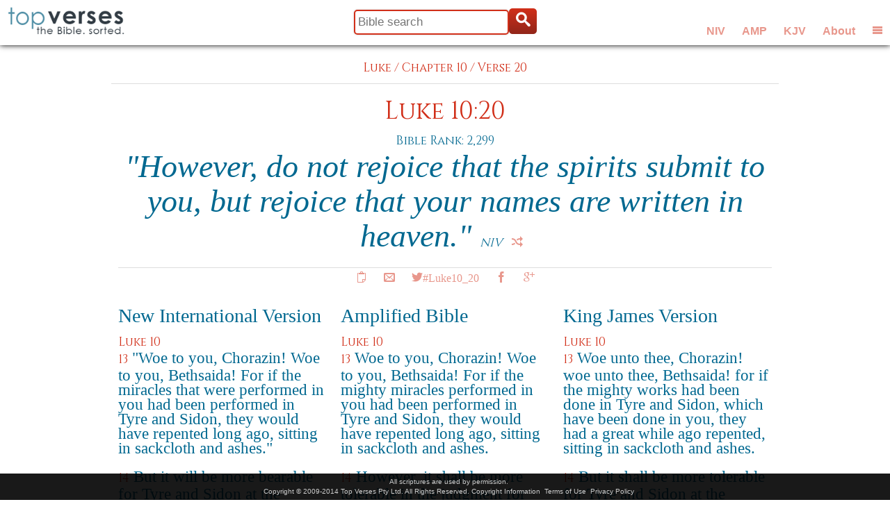

--- FILE ---
content_type: text/html; charset=UTF-8
request_url: https://www.topverses.com/Bible/Luke/10/20
body_size: 8440
content:
<!-- updated 8/1/2025 to fix book urls -->

<!DOCTYPE html>
<!--[if lt IE 7 ]><html class="ie ie6" lang="en"> <![endif]-->
<!--[if IE 7 ]><html class="ie ie7" lang="en"> <![endif]-->
<!--[if IE 8 ]><html class="ie ie8" lang="en"> <![endif]-->
<!--[if (gte IE 9)|!(IE)]><!--><html lang="en"> <!--<![endif]-->
<head>

	<!-- Basic Page Needs
  ================================================== -->
	<meta http-equiv="Content-Type" content="charset=UTF-8" />
	<meta name="description" content="See how Luke 10:20 ranks against other Bible verses and view it in context with surrounding scriptures in several versions. Includes sharing tools for Facebook, Twitter and Google+."/>  
	<meta name="keywords" content="bible, verse, scripture, bible verse, Luke 10:20"/>
	<meta name="verify-v1" content="GMoATluR6mResvdf7dqReXx8XEdKQjSZ0qwGAgZ9xK8=" />
	<title>#Luke10_20 - &quot;However, do not rejoice that the spirits submit to you, but rejoice that your names are written in heaven.&quot;</title>
	<meta name="author" content="https://google.com/+topverses">
	<base href="https://www.topverses.com/">
	
	<!-- Mobile Specific Metas
  ================================================== -->
	<meta name="viewport" content="width=device-width, initial-scale=1, maximum-scale=1">


	<!--[if lt IE 9]>
		<script src="https://html5shim.googlecode.com/svn/trunk/html5.js"></script>
	<![endif]-->

	<!-- Favicons
	================================================== -->
	<link rel="shortcut icon" href="favicon.ico">
	<!--link rel="apple-touch-icon" href="images/apple-touch-icon.png">
	<link rel="apple-touch-icon" sizes="72x72" href="images/apple-touch-icon-72x72.png">
	<link rel="apple-touch-icon" sizes="114x114" href="images/apple-touch-icon-114x114.png"-->

	<!-- CSS
  ================================================== -->
	<!--link rel="stylesheet" href="stylesheets/style.css"-->
	<link rel="stylesheet" href="stylesheets/base221220.css">
	<link rel="stylesheet" href="stylesheets/skelmin.css">
	<link rel="stylesheet" href="stylesheets/sidr.css">
	<link rel="stylesheet" href="stylesheets/layout230201.css">

	<!-- Facebook -->
	<meta property="og:title" content="#Luke10_20 - &quot;However, do not rejoice that the spirits submit to you, but rejoice that your names are written in heaven.&quot;" />
	<meta property="og:site_name" content="Top Verses"/>	
	<meta property="og:url" content="https://www.topverses.com/Bible/Luke/10/20" />
	<meta property="og:description" content="See how Luke 10:20 ranks against other Bible verses and view it in context with surrounding scriptures in several versions. Includes sharing tools for Facebook, Twitter and Google+."/>
	<meta property="fb:app_id" content="601293586611380" />
	<meta property="og:type" content="article" />
	<meta property="og:locale" content="en_US" />            <!-- Default -->
	<meta property="article:publisher" content="https://www.facebook.com/topverses" />
	<meta property="og:image" content="https://www.topverses.com/images/logofb.png">
	<meta property="og:image:width" content="200">
	<meta property="og:image:height" content="200">	
	<!--meta property="article:author" content="https://www.facebook.com/topverses" /-->



  <!-- Google tag (gtag.js) -->
  <script async src="https://www.googletagmanager.com/gtag/js?id=G-W704RQNSQ5"></script>
  <script>
    window.dataLayer = window.dataLayer || [];
    function gtag(){dataLayer.push(arguments);}
    gtag('js', new Date());

    gtag('config', 'G-W704RQNSQ5');
  </script>

<script async data-id="101475146" src="//static.getclicky.com/js"></script>
<noscript><p><img alt="Clicky" width="1" height="1" src="//in.getclicky.com/101475146ns.gif" /></p></noscript>


</head>
<body id="body">

	<!-- Title bar -->	
	<div id="titlebar" class="container">
		<div id="title1" class="full-width">		
		</div>
	</div>

	<!-- Logo -->
	<div id="logo-box">	
		<a href="/"><img id="logo" src="images/logo.png" alt="Top Verses"/></a>
	</div>

	<!-- Title buttons -->
	<div id="button-box">	
		<div id="topbar-versions" class="social">
			<button title="Show New International Version" onclick="setVer(0)">NIV</button> 
			<button title="Show Amplified version" onclick="setVer(1)">AMP</button> 
			<button title="Show King James Version" onclick="setVer(2)">KJV</button> 
			<button title="About Top Verses" onclick="window.location='/ministry/about'">About</button> 			
			<button id="menu1" class="icon-menu2" onclick="menuClick()" title="Show or hide the menu"></button>
		</div>		
		<div id="topbar-buttons" class="social">
			<button id="topbar-search-button" class="icon-search" onclick="searchClick(true)"></button> 
			<button id="topbar-shuffle-button" class="icon-shuffle" onclick="verClick()" title="Show another Bible version"></button> 
			<button id="menu2" class="icon-menu2" onclick="menuClick()" title="Show or hide the menu"></button> 
		</div>				
	</div>



	<!-- Title search box -->
	<div id="search-box">	
		<form id="topbar-search" method="get" action="/">
		  <input type="text" class="input" value="" placeholder="Bible search" title="Examples: spirit, romans 10:9, prov23, +promised +land, etc." name="find" id="find1" /><button type="submit" class="showbutton icon-search"></button>
		</form>
	</div>
	
	<!-- Menu -->
	<div class="sidr" id="navigation">
	    <nav class="nav">
	        <ul>
	            <li class="half1 local"><a href="/" class="icon-library"> Home</a></li>
	            <li class="half2"><a href="/ministry/about" class="icon-envelope"> About</a></li>
	            <li class="half1 local"><a href="/#topics" class="icon-heart2"> Topics</a></li>
	            <li class="half2"><a href="/#books" class="icon-books"> Books</a></li>
	            <li class="half1 local"><a href="/bible/psalms" class="icon-book"> Psalms</a></li>
	            <li class="half2"><a href="/bible/proverbs" class="icon-book"> Proverbs</a></li>
	            <li class="half1 local"><a href="/ministry/widget" class="icon-star"> Widget</a></li>
	            <li class="half2"><a href="https://petechapman.substack.com" class="icon-book"> Blog</a></li>
				
	            <li class="third">
					<div class="fb-follow" data-href="https://www.facebook.com/topverses" data-colorscheme="light" data-layout="button" data-show-faces="false"></div>
				</li>
	            <li class="third">
					<a href="https://twitter.com/TopVss" class="twitter-follow-button" data-show-count="false" data-size="large" data-show-screen-name="false">Follow @TopVss</a>
				</li>
	            <li class="third end">
					<div class="g-follow" data-annotation="none" data-height="24" data-href="//plus.google.com/u/0/104255739885435884929" data-rel="publisher"></div>
	            </li>
	        </ul>	        

	    </nav>
	</div>	
	
	<!-- Copyright -->
	<div id="terms">
		All scriptures are used by permission.<br/>  
		Copyright &copy; 2009-2014 Top Verses Pty Ltd.  
		All Rights Reserved.
		<a href="/bible/john/3/16#copyright">Copyright Information</a>&nbsp;
		<a href="terms.pdf">Terms of Use</a>&nbsp;
		<a href="privacy.pdf">Privacy Policy</a>
	</div>


	<!-- Primary Page Layout
	================================================== -->
	<div id="content">
		
		
<!-- Main Content -->
		


<!-- Verse reference and text for Luke 10:20 -->
<div class="container">
	<div class="crumbs add-top">
		<div class="align-center">
	      <a href="/Bible/Luke">Luke</a> /    
	      <a href="/Bible/Luke/10">Chapter 10</a> /
	      <a href="/Bible/Luke/10/20">Verse 20</a>
	      <hr class="remove-bottom"/>
		</div>
	</div>
</div>

<div class="container">
	
	<!-- Verse reference and text for Luke 10:20 -->
	<div id="Luke10_20" class="sixteen columns add-top scripture">
		<h2><a href="/Bible/Luke/10/20">
			Luke 10:20
			</a></h2>
		<h5>Bible Rank: 2,299</h5>
		<div class="frame">			
			
			<!-- Verse text -->				<div class="slide section">
							<div class="versetext remove-bottom">
					&quot;However, do not rejoice that the spirits submit to you, but rejoice that your names are written in heaven.&quot;
					<nobr><a href="http://www.ibs.org/">NIV</a><button title="Next version" onclick="nextSlide(this)" class="next-verse icon-shuffle"></button></nobr>
				</div>
			</div>
			<!-- End of verse text -->				<div class="slide section inactive">				<div class="versetext remove-bottom">
					Nevertheless, do not rejoice at this, that the spirits are subject to you, but rejoice that your names are enrolled in heaven. <em>[Exod. 32:32; Ps. 69:28; Dan. 12:1.]</em>
					<nobr><a href="http://www.lockman.org">AMP</a><button title="Next version" onclick="nextSlide(this)" class="next-verse icon-shuffle"></button></nobr>
				</div>
			</div>
			<!-- End of verse text -->				<div class="slide section inactive">				<div class="versetext remove-bottom">
					Notwithstanding in this rejoice not, that the spirits are subject unto you; but rather rejoice, because your names are written in heaven. 
					<nobr><a href="http://www.patriot.net/users/bmcgin/ministries.html">KJV</a><button title="Next version" onclick="nextSlide(this)" class="next-verse icon-shuffle"></button></nobr>
				</div>
			</div>
			<!-- End of verse text -->	
		</div>
		
		<hr class="remove-bottom"/>

        					
	<!-- Verse reference and social sharing -->
		<div class="social">
			<button title="Copy/Paste" class="icon-copy"       onclick="clip(this)"></button>
			<button title="Email"      class="icon-envelope"   onclick="email(this)"></button>
			<a title="Tweet"      class="button icon-twitter"    href="https://twitter.com/intent/tweet?button_hashtag=Luke10_20&text=%22However%2C+do+not+rejoice+that+the+spirits+submit+to+you%2C+but+rejoice+that+your+names+are+written+in+heaven.%22">#Luke10_20</a>
			<button title="Facebook"   class="icon-facebook"   onclick="like(this)"></button>
			<button title="Google+"    class="icon-googleplus" onclick="plus(this)"></button>
		</div>
	</div>

</div><!-- container -->



<!-- Surrounding Verses -->
<div class="container">
	<div class="one-third column add-bottom add-top">
   			<h3>New International Version</h3>	
   			<div class="crumbs"><a href="/Bible/Luke/10">Luke 10</a></div>	
		                  
	   			<p class="verse">	
		        <span class="crumbs"><a href="/Bible/Luke/10/13">13</a></span>
		        
		          
		        		            <span STYLE="font-weight:normal">		            &quot;Woe to you, Chorazin! Woe to you, Bethsaida! For if the miracles that were performed in you had been performed in Tyre and Sidon, they would have repented long ago, sitting in sackcloth and ashes.&quot;
		            </span>
		        		          
		        		          
		        		        			</p>
		                  
	   			<p class="verse">	
		        <span class="crumbs"><a href="/Bible/Luke/10/14">14</a></span>
		        
		          
		        		            <span STYLE="font-weight:normal">		            But it will be more bearable for Tyre and Sidon at the judgment than for you.
		            </span>
		        		          
		        		          
		        		        			</p>
		                  
	   			<p class="verse">	
		        <span class="crumbs"><a href="/Bible/Luke/10/15">15</a></span>
		        
		          
		        		            <span STYLE="font-weight:normal">		            And you, Capernaum, will you be lifted up to the skies? No, you will go down to the depths.
		            </span>
		        		          
		        		          
		        		        			</p>
		                  
	   			<p class="verse">	
		        <span class="crumbs"><a href="/Bible/Luke/10/16">16</a></span>
		        
		          
		        		            <span STYLE="font-weight:normal">		            &quot;Whoever listens to you listens to me; whoever rejects you rejects me; but whoever rejects me rejects him who sent me.&quot;
		            </span>
		        		          
		        		          
		        		        			</p>
		                  
	   			<p class="verse">	
		        <span class="crumbs"><a href="/Bible/Luke/10/17">17</a></span>
		        
		          
		        		            <span STYLE="font-weight:normal">		            The seventy-two returned with joy and said, &quot;Lord, even the demons submit to us in your name.&quot;
		            </span>
		        		          
		        		          
		        		        			</p>
		                  
	   			<p class="verse">	
		        <span class="crumbs"><a href="/Bible/Luke/10/18">18</a></span>
		        
		          
		        		            <span STYLE="font-weight:normal">		            He replied, &quot;I saw Satan fall like lightning from heaven.&quot;
		            </span>
		        		          
		        		          
		        		        			</p>
		                  
	   			<p class="verse">	
		        <span class="crumbs"><a href="/Bible/Luke/10/19">19</a></span>
		        
		          
		        		            <span STYLE="font-weight:normal">		            I have given you authority to trample on snakes and scorpions and to overcome all the power of the enemy; nothing will harm you.
		            </span>
		        		          
		        		          
		        		        			</p>
		                  
	   			<p class="verse">	
		        <span class="crumbs"><a href="/Bible/Luke/10/20">20</a></span>
		        
		          
		        		            <span STYLE="color:red;">		            &quot;However, do not rejoice that the spirits submit to you, but rejoice that your names are written in heaven.&quot;
		            </span>
		        		          
		        		          
		        		        			</p>
		                  
	   			<p class="verse">	
		        <span class="crumbs"><a href="/Bible/Luke/10/21">21</a></span>
		        
		          
		        		            <span STYLE="font-weight:normal">		            At that time Jesus, full of joy through the Holy Spirit, said, &quot;I praise you, Father, Lord of heaven and earth, because you have hidden these things from the wise and learned, and revealed them to little children. Yes, Father, for this was your good pleasure.&quot;
		            </span>
		        		          
		        		          
		        		        			</p>
		                  
	   			<p class="verse">	
		        <span class="crumbs"><a href="/Bible/Luke/10/22">22</a></span>
		        
		          
		        		            <span STYLE="font-weight:normal">		            &quot;All things have been committed to me by my Father. No one knows who the Son is except the Father, and no one knows who the Father is except the Son and those to whom the Son chooses to reveal him.&quot;
		            </span>
		        		          
		        		          
		        		        			</p>
		                  
	   			<p class="verse">	
		        <span class="crumbs"><a href="/Bible/Luke/10/23">23</a></span>
		        
		          
		        		            <span STYLE="font-weight:normal">		            Then he turned to his disciples and said privately, &quot;Blessed are the eyes that see what you see.&quot;
		            </span>
		        		          
		        		          
		        		        			</p>
		                  
	   			<p class="verse">	
		        <span class="crumbs"><a href="/Bible/Luke/10/24">24</a></span>
		        
		          
		        		            <span STYLE="font-weight:normal">		            &quot;For I tell you that many prophets and kings wanted to see what you see but did not see it, and to hear what you hear but did not hear it.&quot;
		            </span>
		        		          
		        		          
		        		        			</p>
		                  
	   			<p class="verse">	
		        <span class="crumbs"><a href="/Bible/Luke/10/25">25</a></span>
		        
		          
		        		            <span STYLE="font-weight:normal">		            On one occasion an expert in the law stood up to test Jesus. &quot;Teacher,&quot; he asked, &quot;what must I do to inherit eternal life?&quot;
		            </span>
		        		          
		        		          
		        		        			</p>
		                  
	   			<p class="verse">	
		        <span class="crumbs"><a href="/Bible/Luke/10/26">26</a></span>
		        
		          
		        		            <span STYLE="font-weight:normal">		            &quot;What is written in the Law?&quot; he replied. &quot;How do you read it?&quot;
		            </span>
		        		          
		        		          
		        		        			</p>
		                  
	   			<p class="verse">	
		        <span class="crumbs"><a href="/Bible/Luke/10/27">27</a></span>
		        
		          
		        		            <span STYLE="font-weight:normal">		            He answered, "Love the Lord your God with all your heart and with all your soul and with all your strength and with all your mind'; and, 'Love your neighbor as yourself."
		            </span>
		        		          
		        		          
		        		        			</p>
		                                                        
		<hr/>
	</div>
	<div class="one-third column add-bottom add-top">
   			<h3>Amplified Bible</h3>	
   			<div class="crumbs"><a href="/Bible/Luke/10">Luke 10</a></div>	
		                  
	   			<p class="verse">	
		        <span class="crumbs"><a href="/Bible/Luke/10/13">13</a></span>
		        
		          
		        		          
		        		            <span STYLE="font-weight:normal">		            Woe to you, Chorazin! Woe to you, Bethsaida! For if the mighty miracles performed in you had been performed in Tyre and Sidon, they would have repented long ago, sitting in sackcloth and ashes.
		            </span>
		        		          
		        		        			</p>
		                  
	   			<p class="verse">	
		        <span class="crumbs"><a href="/Bible/Luke/10/14">14</a></span>
		        
		          
		        		          
		        		            <span STYLE="font-weight:normal">		            However, it shall be more tolerable in the judgment for Tyre and Sidon than for you.
		            </span>
		        		          
		        		        			</p>
		                  
	   			<p class="verse">	
		        <span class="crumbs"><a href="/Bible/Luke/10/15">15</a></span>
		        
		          
		        		          
		        		            <span STYLE="font-weight:normal">		            And you, Capernaum, will you be exalted unto heaven? You shall be brought down to Hades (the regions of the dead).
		            </span>
		        		          
		        		        			</p>
		                  
	   			<p class="verse">	
		        <span class="crumbs"><a href="/Bible/Luke/10/16">16</a></span>
		        
		          
		        		          
		        		            <span STYLE="font-weight:normal">		            He who hears and heeds you <em>[disciples]</em> hears and heeds Me; and he who slights and rejects you slights and rejects Me; and he who slights and rejects Me slights and rejects Him who sent Me.
		            </span>
		        		          
		        		        			</p>
		                  
	   			<p class="verse">	
		        <span class="crumbs"><a href="/Bible/Luke/10/17">17</a></span>
		        
		          
		        		          
		        		            <span STYLE="font-weight:normal">		            The seventy returned with joy, saying, Lord, even the demons are subject to us in Your name!
		            </span>
		        		          
		        		        			</p>
		                  
	   			<p class="verse">	
		        <span class="crumbs"><a href="/Bible/Luke/10/18">18</a></span>
		        
		          
		        		          
		        		            <span STYLE="font-weight:normal">		            And He said to them, I saw Satan falling like a lightning <em>[flash]</em> from heaven.
		            </span>
		        		          
		        		        			</p>
		                  
	   			<p class="verse">	
		        <span class="crumbs"><a href="/Bible/Luke/10/19">19</a></span>
		        
		          
		        		          
		        		            <span STYLE="font-weight:normal">		            Behold! I have given you authority and power to trample upon serpents and scorpions, and <em>[physical and mental strength and ability]</em> over all the power that the enemy <em>[possesses]</em>; and nothing shall in any way harm you.
		            </span>
		        		          
		        		        			</p>
		                  
	   			<p class="verse">	
		        <span class="crumbs"><a href="/Bible/Luke/10/20">20</a></span>
		        
		          
		        		          
		        		            <span STYLE="color:red;">		            Nevertheless, do not rejoice at this, that the spirits are subject to you, but rejoice that your names are enrolled in heaven. <em>[Exod. 32:32; Ps. 69:28; Dan. 12:1.]</em>
		            </span>
		        		          
		        		        			</p>
		                  
	   			<p class="verse">	
		        <span class="crumbs"><a href="/Bible/Luke/10/21">21</a></span>
		        
		          
		        		          
		        		            <span STYLE="font-weight:normal">		            In that same hour He rejoiced and gloried in the Holy Spirit and said, I thank You, Father, Lord of heaven and earth, that You have concealed these things <em>[relating to salvation]</em> from the wise and understanding and learned, and revealed them to babes (the childish, unskilled, and untaught). Yes, Father, for such was Your gracious will and choice and good pleasure.
		            </span>
		        		          
		        		        			</p>
		                  
	   			<p class="verse">	
		        <span class="crumbs"><a href="/Bible/Luke/10/22">22</a></span>
		        
		          
		        		          
		        		            <span STYLE="font-weight:normal">		            All things have been given over into My power by My Father; and no one knows Who the Son is except the Father, or Who the Father is except the Son and anyone to whom the Son may choose to reveal and make Him known.
		            </span>
		        		          
		        		        			</p>
		                  
	   			<p class="verse">	
		        <span class="crumbs"><a href="/Bible/Luke/10/23">23</a></span>
		        
		          
		        		          
		        		            <span STYLE="font-weight:normal">		            Then turning to His disciples, He said privately, Blessed (happy, to be envied) are those whose eyes see what you see!
		            </span>
		        		          
		        		        			</p>
		                  
	   			<p class="verse">	
		        <span class="crumbs"><a href="/Bible/Luke/10/24">24</a></span>
		        
		          
		        		          
		        		            <span STYLE="font-weight:normal">		            For I tell you that many prophets and kings longed to see what you see and they did not see it, and to hear what you hear and they did not hear it.
		            </span>
		        		          
		        		        			</p>
		                  
	   			<p class="verse">	
		        <span class="crumbs"><a href="/Bible/Luke/10/25">25</a></span>
		        
		          
		        		          
		        		            <span STYLE="font-weight:normal">		            And then a certain lawyer arose to try (test, tempt) Him, saying, Teacher, what am I to do to inherit everlasting life <em>[that is, to partake of eternal salvation in the Messiah's kingdom]</em>?
		            </span>
		        		          
		        		        			</p>
		                  
	   			<p class="verse">	
		        <span class="crumbs"><a href="/Bible/Luke/10/26">26</a></span>
		        
		          
		        		          
		        		            <span STYLE="font-weight:normal">		            Jesus said to him, What is written in the Law? How do you read it?
		            </span>
		        		          
		        		        			</p>
		                  
	   			<p class="verse">	
		        <span class="crumbs"><a href="/Bible/Luke/10/27">27</a></span>
		        
		          
		        		          
		        		            <span STYLE="font-weight:normal">		            And he replied, You must love the Lord your God with all your heart and with all your soul and with all your strength and with all your mind; and your neighbor as yourself. <em>[Lev. 19:18; Deut. 6:5.]</em>
		            </span>
		        		          
		        		        			</p>
		                                                        
		<hr/>
	</div>
	<div class="one-third column add-bottom add-top">
   			<h3>King James Version</h3>	
   			<div class="crumbs"><a href="/Bible/Luke/10">Luke 10</a></div>	
		                  
	   			<p class="verse">	
		        <span class="crumbs"><a href="/Bible/Luke/10/13">13</a></span>
		        
		          
		        		          
		        		          
		        		            <span STYLE="font-weight:normal">		            Woe unto thee, Chorazin! woe unto thee, Bethsaida! for if the mighty works had been done in Tyre and Sidon, which have been done in you, they had a great while ago repented, sitting in sackcloth and ashes. 
		            </span>
		        		        			</p>
		                  
	   			<p class="verse">	
		        <span class="crumbs"><a href="/Bible/Luke/10/14">14</a></span>
		        
		          
		        		          
		        		          
		        		            <span STYLE="font-weight:normal">		            But it shall be more tolerable for Tyre and Sidon at the judgment, than for you. 
		            </span>
		        		        			</p>
		                  
	   			<p class="verse">	
		        <span class="crumbs"><a href="/Bible/Luke/10/15">15</a></span>
		        
		          
		        		          
		        		          
		        		            <span STYLE="font-weight:normal">		            And thou, Capernaum, which art exalted to heaven, shalt be thrust down to hell. 
		            </span>
		        		        			</p>
		                  
	   			<p class="verse">	
		        <span class="crumbs"><a href="/Bible/Luke/10/16">16</a></span>
		        
		          
		        		          
		        		          
		        		            <span STYLE="font-weight:normal">		            He that heareth you heareth me; and he that despiseth you despiseth me; and he that despiseth me despiseth him that sent me. 
		            </span>
		        		        			</p>
		                  
	   			<p class="verse">	
		        <span class="crumbs"><a href="/Bible/Luke/10/17">17</a></span>
		        
		          
		        		          
		        		          
		        		            <span STYLE="font-weight:normal">		            And the seventy returned again with joy, saying, Lord, even the devils are subject unto us through thy name. 
		            </span>
		        		        			</p>
		                  
	   			<p class="verse">	
		        <span class="crumbs"><a href="/Bible/Luke/10/18">18</a></span>
		        
		          
		        		          
		        		          
		        		            <span STYLE="font-weight:normal">		            And he said unto them, I beheld Satan as lightning fall from heaven. 
		            </span>
		        		        			</p>
		                  
	   			<p class="verse">	
		        <span class="crumbs"><a href="/Bible/Luke/10/19">19</a></span>
		        
		          
		        		          
		        		          
		        		            <span STYLE="font-weight:normal">		            Behold, I give unto you power to tread on serpents and scorpions, and over all the power of the enemy: and nothing shall by any means hurt you. 
		            </span>
		        		        			</p>
		                  
	   			<p class="verse">	
		        <span class="crumbs"><a href="/Bible/Luke/10/20">20</a></span>
		        
		          
		        		          
		        		          
		        		            <span STYLE="color:red;">		            Notwithstanding in this rejoice not, that the spirits are subject unto you; but rather rejoice, because your names are written in heaven. 
		            </span>
		        		        			</p>
		                  
	   			<p class="verse">	
		        <span class="crumbs"><a href="/Bible/Luke/10/21">21</a></span>
		        
		          
		        		          
		        		          
		        		            <span STYLE="font-weight:normal">		            In that hour Jesus rejoiced in spirit, and said, I thank thee, O Father, Lord of heaven and earth, that thou hast hid these things from the wise and prudent, and hast revealed them unto babes: even so, Father; for so it seemed good in thy sight. 
		            </span>
		        		        			</p>
		                  
	   			<p class="verse">	
		        <span class="crumbs"><a href="/Bible/Luke/10/22">22</a></span>
		        
		          
		        		          
		        		          
		        		            <span STYLE="font-weight:normal">		            All things are delivered to me of my Father: and no man knoweth who the Son is, but the Father; and who the Father is, but the Son, and he to whom the Son will reveal him. 
		            </span>
		        		        			</p>
		                  
	   			<p class="verse">	
		        <span class="crumbs"><a href="/Bible/Luke/10/23">23</a></span>
		        
		          
		        		          
		        		          
		        		            <span STYLE="font-weight:normal">		            And he turned him unto his disciples, and said privately, Blessed are the eyes which see the things that ye see: 
		            </span>
		        		        			</p>
		                  
	   			<p class="verse">	
		        <span class="crumbs"><a href="/Bible/Luke/10/24">24</a></span>
		        
		          
		        		          
		        		          
		        		            <span STYLE="font-weight:normal">		            For I tell you, that many prophets and kings have desired to see those things which ye see, and have not seen them; and to hear those things which ye hear, and have not heard them. 
		            </span>
		        		        			</p>
		                  
	   			<p class="verse">	
		        <span class="crumbs"><a href="/Bible/Luke/10/25">25</a></span>
		        
		          
		        		          
		        		          
		        		            <span STYLE="font-weight:normal">		            And, behold, a certain lawyer stood up, and tempted him, saying, Master, what shall I do to inherit eternal life? 
		            </span>
		        		        			</p>
		                  
	   			<p class="verse">	
		        <span class="crumbs"><a href="/Bible/Luke/10/26">26</a></span>
		        
		          
		        		          
		        		          
		        		            <span STYLE="font-weight:normal">		            He said unto him, What is written in the law? how readest thou? 
		            </span>
		        		        			</p>
		                  
	   			<p class="verse">	
		        <span class="crumbs"><a href="/Bible/Luke/10/27">27</a></span>
		        
		          
		        		          
		        		          
		        		            <span STYLE="font-weight:normal">		            And he answering said, Thou shalt love the Lord thy God with all thy heart, and with all thy soul, and with all thy strength, and with all thy mind; and thy neighbour as thyself. 
		            </span>
		        		        			</p>
		                                                        
		<hr/>
	</div>
</div>



<!-- About faith -->

<div class="container">
	<div class="sixteen columns">
		<hr/>
		<h3>Becoming a Christian</h3>
		
		<p>Would you like to experience forgiveness and new life from the God of the Bible, 
			who calls every person to believe that he sent his son Jesus Christ 
			to make this possible?</p>  

		<p>The Bible explains why everyone needs to receive forgiveness and is called to serve 
			Jesus Christ.  The consistency of the Bible story, which was authored by people living 
			thousands of years apart from diverse cultures and even different languages, is
			often cited as evidence of divine inspiration.  Wikipedia has a list of many 
			<a href="https://en.wikipedia.org/wiki/Jesus_and_messianic_prophecy">Biblical
			prophesies which have come true</a>.</p>

		<p>The story of God's plan to restore his relationship with us can be summarised in eight 
			famous Bible verses below.</p>
						
		<ol class="verse-list">				
		<li>In the beginning God created the heavens and the earth.
		<h5>Genesis 1:1</h5></li>
		
		<li>All have sinned and fall short of the glory of God.
		<h5>Romans 3:23</h5></li>
		
		<li>God so loved the world that he gave his one and only Son, that whoever believes in him shall not perish but have eternal life.
		<h5>John 3:16</h5></li>
		
		<li>Jesus said, "I am the way and the truth and the life. No one comes to the Father except through me."
		<h5>John 14:6</h5></li>
		
		<li>If you declare with your mouth, "Jesus is Lord," and believe in your heart that God raised him from the dead, you will be saved.
		<h5>Romans 10:9</h5></li>
		
		<li>For it is by grace you have been saved, through faith – and this is not from yourselves, it is the gift of God.
		<h5>Ephesians 2:8</h5></li>
		
		<li>But you will receive power when the Holy Spirit comes on you; and you will be my witnesses in Jerusalem, and in all Judea and Samaria, and to the ends of the earth.
		<h5>Acts 1:8</h5></li>
		
		<li>Therefore go and make disciples of all nations, baptizing them in the name of the Father and of the Son and of the Holy Spirit.
		<h5>Matthew 28:19</h5></li>
		</ol>
		
		<p>The truth in these verses is simple, yet to embrace it means letting go of all our personal hopes and 
			dreams and embracing God's greater purpose for our lives instead,
			a purpose far above anything we could dream or imagine.</p>
		<p>This is the most important decision you will ever make, because it affects not just the rest of 
			your life here on earth, but what comes after as well. Don't put it off until too late.  If you
			died tonight make the decision to spend eternity with your loving Father in Heaven.</p>
		
			
		<p>If you're wondering what to do next as a new Christian, check out these helpful suggestions from Mary Fairchild on About.com:</p>
		
		<ul class="disc"><li><a href="https://christianity.about.com/od/newchristians/p/becomechristian.htm">Become a Christian</a></li>
			<li><a href="https://christianity.about.com/od/faqhelpdesk/a/What-Is-Forgiveness.htm">Forgiveness</a></li>
			<li><a href="https://christianity.about.com/od/glossary/a/Repentance.htm">Repentance</a></li>
			<li><a href="https://christianity.about.com/od/practicaltools/a/spiritualgrowth.htm">4 Essentials to Spiritual Growth</a></li>
			<li><a href="https://christianity.about.com/od/newchristians/p/christianbasics.htm">Christianity Basics</a></li>
			<li><a href="https://christianity.about.com/od/conversion/p/salvation.htm" frame="0" zT="18/1Pp">What is God's Plan of Salvation?</a></li>
			<li><a href="https://christianity.about.com/od/conversion/qt/romansroad.htm" frame="0" zT="18/1Pp">Salvation Scriptures</a></li>
			<li><a href="https://christianity.about.com/od/membersubmittedprayers/qt/godsgiftpoem.htm" frame="0" zT="18/1Pp">God's Gift - Salvation Poem</a></li>
		</ul>
	</div>
</div>


<!-- Copyright information -->
<a name="copyright"></a>
<br/><br/><br/><br/>
<div class="section footer">
	<div class="container">
		<div class="four columns">	
			<h5>Top Verses</h5>
			<p>Rankings copyright &copy; 2007-2014 Top Verses Pty Ltd</p>
		</div>
		    <div class="four columns">	
			<h5>New International Version (NIV)</h5>
			<a href="http://www.ibs.org/">International Bible Society</a>
		    <p>Scripture taken from the Holy Bible, NEW INTERNATIONAL VERSION&reg;. Copyright &copy; 1973, 1978, 1984 International Bible Society. All rights reserved throughout the world. Used by permission of International Bible Society.</p> 
	    </div>
		    <div class="four columns">	
			<h5>Amplified Bible (AMP)</h5>
			<a href="http://www.lockman.org">The Lockman Foundation</a>
		    <p>Scripture quotations taken from the Amplified Bible,
Copyright &copy; 1954, 1958, 1962, 1964, 1965, 1987 by The Lockman Foundation
Used by permission. <br>(www.Lockman.org)</p> 
	    </div>
		    <div class="four columns">	
			<h5>King James Version (KJV)</h5>
			<a href="http://www.patriot.net/users/bmcgin/ministries.html">Public domain</a>
		     
	    </div>
		</div>
</div>


</div> <!-- end of content -->


<script>

//----- Initialisation


	var speed = 0.5;
	
	var w = window,
	    d = document,
	    e = d.documentElement,
	    g = d.getElementsByTagName('body')[0],
	    x = w.innerWidth || e.clientWidth || g.clientWidth,
	    y = w.innerHeight|| e.clientHeight|| g.clientHeight;

	var nextPageURLBase = "/Bible/Luke/10/20&pg=";
	var thisPageURL = "/Bible/Luke/10/20";
	var nextPageNo = parseInt('01');
	var maxPageNo = parseInt('0');
	
	var spinCount = 0;
	var userVer = parseInt('00'); 
	var numVers = 3;
	var pageFrames; // all the slide frame elements

</script>

<!-- Javascripts -->
<script src="https://cdnjs.cloudflare.com/ajax/libs/sizzle/2.3.8/sizzle.min.js"></script>
<script src="https://cdnjs.cloudflare.com/ajax/libs/gsap/3.11.3/gsap.min.js"></script>
<script src="scripts/main221202.js"></script>

<!-- Social share asynchronously loaded -->

<script>
(function(w, d, s) {
  function go(){
    var js, fjs = d.getElementsByTagName(s)[0], load = function(url, id) {
	  if (d.getElementById(id)) {return;}
	  js = d.createElement(s); js.src = url; js.id = id;
	  fjs.parentNode.insertBefore(js, fjs);
	};
    load('//connect.facebook.net/en_US/sdk.js#xfbml=1&appId=601293586611380&version=v2.0', 'fbjssdk');
    load('https://apis.google.com/js/plusone.js', 'gplus1js');
    load('//platform.twitter.com/widgets.js', 'tweetjs');
  }
  if (w.addEventListener) { w.addEventListener("load", go, false); }
  else if (w.attachEvent) { w.attachEvent("onload",go); }
}(window, document, 'script'));
</script>



<!-- End Document
================================================== -->
</body>

</html>

--- FILE ---
content_type: text/html; charset=utf-8
request_url: https://accounts.google.com/o/oauth2/postmessageRelay?parent=https%3A%2F%2Fwww.topverses.com&jsh=m%3B%2F_%2Fscs%2Fabc-static%2F_%2Fjs%2Fk%3Dgapi.lb.en.OE6tiwO4KJo.O%2Fd%3D1%2Frs%3DAHpOoo_Itz6IAL6GO-n8kgAepm47TBsg1Q%2Fm%3D__features__
body_size: 164
content:
<!DOCTYPE html><html><head><title></title><meta http-equiv="content-type" content="text/html; charset=utf-8"><meta http-equiv="X-UA-Compatible" content="IE=edge"><meta name="viewport" content="width=device-width, initial-scale=1, minimum-scale=1, maximum-scale=1, user-scalable=0"><script src='https://ssl.gstatic.com/accounts/o/2580342461-postmessagerelay.js' nonce="L8oJR1rXTJZwTByRWNZDTg"></script></head><body><script type="text/javascript" src="https://apis.google.com/js/rpc:shindig_random.js?onload=init" nonce="L8oJR1rXTJZwTByRWNZDTg"></script></body></html>